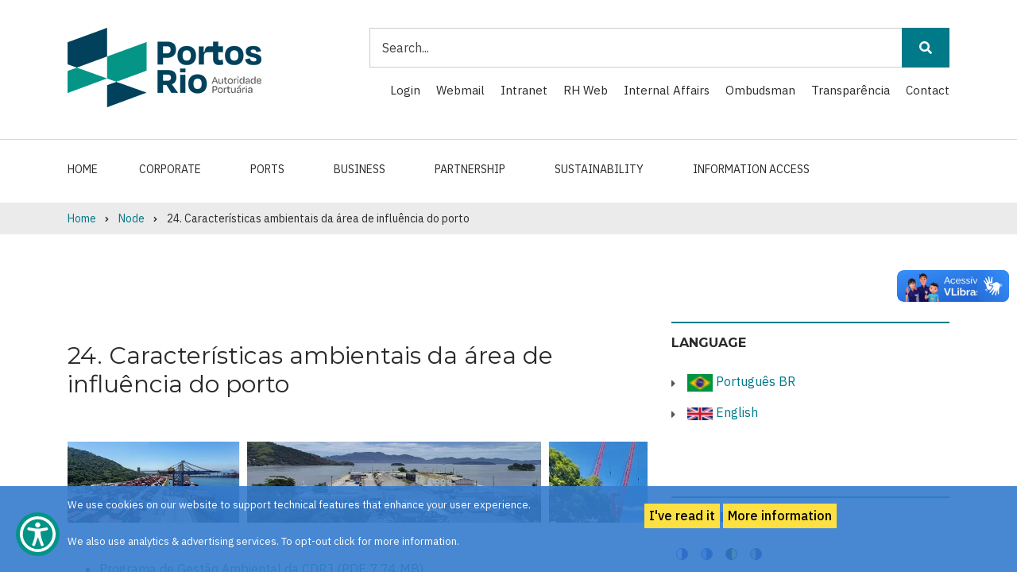

--- FILE ---
content_type: text/html; charset=UTF-8
request_url: https://portosrio.gov.br/en/node/793
body_size: 13119
content:
<!DOCTYPE html>
<html lang="en" dir="ltr" prefix="content: http://purl.org/rss/1.0/modules/content/  dc: http://purl.org/dc/terms/  foaf: http://xmlns.com/foaf/0.1/  og: http://ogp.me/ns#  rdfs: http://www.w3.org/2000/01/rdf-schema#  schema: http://schema.org/  sioc: http://rdfs.org/sioc/ns#  sioct: http://rdfs.org/sioc/types#  skos: http://www.w3.org/2004/02/skos/core#  xsd: http://www.w3.org/2001/XMLSchema# ">
  <head>
    <meta charset="utf-8" />
<link rel="canonical" href="https://portosrio.gov.br/en/node/793" />
<meta name="description" content="24. Características ambientais da área de influência do porto

 

 " />
<meta name="Generator" content="Drupal 9 (https://www.drupal.org)" />
<meta name="MobileOptimized" content="width" />
<meta name="HandheldFriendly" content="true" />
<meta name="viewport" content="width=device-width, initial-scale=1.0" />
<div vw class="enabled">
    <div vw-access-button class="active"></div>
    <div vw-plugin-wrapper>
      <div class="vw-plugin-top-wrapper"></div>
    </div>
  </div>
  <script src="https://vlibras.gov.br/app/vlibras-plugin.js"></script>
  <script>
    new window.VLibras.Widget('https://vlibras.gov.br/app');
  </script>
<link rel="alternate" hreflang="pt-br" href="https://portosrio.gov.br/pt-br/sustentabilidade/outros-dados-ambientais/caracteristicas-ambientais-area-de-influencia-do-porto" />
<link rel="revision" href="https://portosrio.gov.br/pt-br/sustentabilidade/outros-dados-ambientais/caracteristicas-ambientais-area-de-influencia-do-porto" />
<script>window.a2a_config=window.a2a_config||{};a2a_config.callbacks=[];a2a_config.overlays=[];a2a_config.templates={};</script>

    <title>24. Características ambientais da área de influência do porto | PortosRio</title>
    <link rel="stylesheet" media="all" href="/sites/default/files/css/css_FGJyvtu3JnalPVhfMJNbm6jNiezWrRzygYKdnjZzZDI.css" />
<link rel="stylesheet" media="all" href="/sites/default/files/css/css_gz8X1UMH4CqGw1U_pvSzuVBj97ME48uGhEwS2KIsYVI.css" />
<link rel="stylesheet" media="all" href="//stackpath.bootstrapcdn.com/bootstrap/4.3.1/css/bootstrap.min.css" />
<link rel="stylesheet" media="all" href="/sites/default/files/css/css_86uw6PwChcTQ3s0CuABh-eCsT1cSPeUaDOdyqc-CF4U.css" />
<link rel="stylesheet" media="all" href="/themes/catalog_lite/css/components/messages.css?sz1mtz" />
<link rel="stylesheet" media="all" href="/sites/default/files/css/css_PBSmeyxnCC7Yr4CdTjrWRzTtAx4diarw-7_errXb_ls.css" />
<link rel="stylesheet" media="all" href="//use.fontawesome.com/releases/v5.8.2/css/all.css" />
<link rel="stylesheet" media="all" href="https://fonts.googleapis.com/css?family=Montserrat:300,300i,400,400i,500,500i,600,600i,700,700i,900,900i&amp;amp;subset=latin-ext" />
<link rel="stylesheet" media="all" href="//fonts.googleapis.com/css?family=IBM+Plex+Sans:300,300i,400,400i,500,500i,600,600i,700,700i" />
<link rel="stylesheet" media="all" href="//fonts.googleapis.com/css?family=Source+Code+Pro&amp;subset=latin,latin-ext" />
<link rel="stylesheet" media="all" href="//fonts.googleapis.com/css?family=PT+Serif:400,700,400italic,700italic&amp;subset=latin,latin-ext" />
<link rel="stylesheet" media="all" href="/sites/default/files/css/css_X0ZApU4_hu1GVmWMq9am_2IARJwBk0WtzBUy8rGpWek.css" />
<link rel="stylesheet" media="all" href="/themes/catalog_lite/css/theme/color-turquoise.css?sz1mtz" />
<link rel="stylesheet" media="all" href="/sites/default/files/css/css_47DEQpj8HBSa-_TImW-5JCeuQeRkm5NMpJWZG3hSuFU.css" />

    <script src="/core/assets/vendor/modernizr/modernizr.min.js?v=3.11.7"></script>
<script src="/core/misc/modernizr-additional-tests.js?v=3.11.7"></script>
<script src="https://use.fontawesome.com/releases/v5.13.1/js/all.js" defer crossorigin="anonymous"></script>
<script src="https://use.fontawesome.com/releases/v5.13.1/js/v4-shims.js" defer crossorigin="anonymous"></script>

  </head>
  <body class="exclude-node-title layout-one-sidebar layout-sidebar-second wide hff-32 pff-51 sff-32 slff-51 paragraph-responsive-typography-enabled fixed-header-enabled slideout-side-right page-node-793 slideout-mobile-menu-enabled path-node page-node-type-conteudo-sustentabilidade">
        <a href="#main-content" class="visually-hidden focusable skip-link">
      Skip to main content
    </a>
    <div id="sitewide-alert"></div>
      <div class="dialog-off-canvas-main-canvas" data-off-canvas-main-canvas>
        <div class="clearfix slideout region--dark-typography region--gray-background">
        <div class="clearfix slideout__container">
      <div class="slideout__section">
          <div class="region region-slideout">
    <div id="block-sitebranding" class="clearfix site-branding block block-system block-system-branding-block">
  
    
    <div class="logo-and-site-name-wrapper clearfix">
          <div class="logo">
        <a href="/en" title="Home" rel="home" class="site-branding__logo">
          <img src="/sites/default/files/marca_portosrio_transparente_244x100.png" alt="Home" />
        </a>
      </div>
              </div>
</div>
<div class="search-block-form clearfix block block-search container-inline" data-drupal-selector="search-block-form" id="block-searchform" role="search">
  
    
      <form action="/en/search/node" method="get" id="search-block-form" accept-charset="UTF-8">
  <div class="js-form-item form-item js-form-type-search form-type-search js-form-item-keys form-item-keys form-no-label">
      <label for="edit-keys" class="visually-hidden">Search</label>
        <input title="Enter the terms you wish to search for." placeholder="Search..." data-drupal-selector="edit-keys" type="search" id="edit-keys" name="keys" value="" size="15" maxlength="128" class="form-search" />

        </div>
<div data-drupal-selector="edit-actions" class="form-actions js-form-wrapper form-wrapper" id="edit-actions"><input class="search-form__submit button js-form-submit form-submit" data-drupal-selector="edit-submit" type="submit" id="edit-submit" value="Search" />
</div>

</form>

  </div>
<div id="block-mainnavigation" class="clearfix block block-superfish block-superfishmain">
  
    
      <div class="content">
      
<ul id="superfish-main" class="menu sf-menu sf-main sf-vertical sf-style-none">
  
<li id="main-menu-link-contentf79a46a1-2b03-4109-ac05-d8e1a0055576" class="sf-depth-1 sf-no-children"><a href="/en" class="sf-depth-1">Home</a></li><li id="main-menu-link-content75fdd0d7-58d2-4600-b29a-fe616d8f4653" class="sf-depth-1 menuparent"><a href="/en/node/2218" class="sf-depth-1 menuparent">Corporate</a><ul><li id="main-menu-link-content1dee381e-1857-416c-9bad-cceb586e4413" class="sf-depth-2 menuparent"><span class="sf-depth-2 menuparent nolink">&gt;&gt;</span><ul><li id="main-menu-link-contentb4247aaa-8a57-4a86-9580-607101555e6b" class="sf-depth-3 sf-no-children"><a href="/en/corporate/about-us" class="sf-depth-3">About Us</a></li><li id="main-menu-link-contente6eda59c-09f8-43be-b9f7-29da1e2c8304" class="sf-depth-3 sf-no-children"><a href="/en/corporate/mission-vision-values" class="sf-depth-3">Mission &amp; Vision</a></li><li id="main-menu-link-content0454b67e-9cdf-4d52-976f-951d89293ccd" class="sf-depth-3 sf-no-children"><a href="/en/node/3223" class="sf-depth-3">Organizational Structure</a></li><li id="main-menu-link-contentfb1efcbb-6689-40d5-a1df-bbae73a91166" class="sf-depth-3 sf-no-children"><a href="/en/node/3199" class="sf-depth-3">Our Leadership</a></li><li id="main-menu-link-contentb5c6e53e-3c96-4065-9cdd-a0355e702c5e" class="sf-depth-3 sf-no-children"><a href="/en/node/3236" class="sf-depth-3">Authorities Agenda</a></li><li id="main-menu-link-content0ceee755-42c1-46ba-9294-5340ac74c40a" class="sf-depth-3 sf-no-children"><a href="/en/corporate/governance-instruments" class="sf-depth-3">Governance Instruments</a></li><li id="main-menu-link-content9bd89c21-f249-4345-81af-f037626485a2" class="sf-depth-3 sf-no-children"><a href="/en/acesso-a-informacao/institucional/relatorios-de-gestao" class="sf-depth-3">Management Reports</a></li><li id="main-menu-link-content6c8f8e6d-da40-4bc1-b467-cef3a74c1051" class="sf-depth-3 sf-no-children"><a href="/en/corporate/quality-of-work-life" class="sf-depth-3">Quality of Work Life</a></li></ul></li><li id="main-menu-link-content9616d618-8f73-4979-a461-b6cf69ad450b" class="sf-depth-2 menuparent"><span class="sf-depth-2 menuparent nolink">&gt;&gt;</span><ul><li id="main-menu-link-content5c8351ec-aa96-440f-9f8c-b219047bba90" class="sf-depth-3 sf-no-children"><a href="/en/institucional/instrumentos-normativos" class="sf-depth-3">Normative Instructions</a></li><li id="main-menu-link-contente9914280-5fda-48c2-97a9-04e0bd844c21" class="sf-depth-3 sf-no-children"><a href="/en/acesso-a-informacao/participacao-social/conselhos-e-orgaos-colegiados" class="sf-depth-3">Collegiate councils and bodies</a></li><li id="main-menu-link-content669f6fee-59e3-4491-9173-afa60ceabf86" class="sf-depth-3 sf-no-children"><a href="/en/node/3222" class="sf-depth-3">Comissão de Ética</a></li><li id="main-menu-link-content6735a146-d4e2-4f5a-8aed-fdb9ecd6a74d" class="sf-depth-3 sf-no-children"><a href="/en/node/4771" class="sf-depth-3">Internal Affairs</a></li><li id="main-menu-link-contenta6ccbb8a-f669-4f1d-8b38-fac5293cbbc1" class="sf-depth-3 sf-no-children"><a href="/en/corporate/port-guard" class="sf-depth-3">Port Guard</a></li><li id="main-menu-link-content3fce4362-a99e-4683-862f-26cfb0d91fdb" class="sf-depth-3 sf-no-children"><a href="/en/corporate/it-management" class="sf-depth-3">Information Technology Management</a></li><li id="main-menu-link-contentee48ecf2-4648-43bd-b8b6-775b00fdfadc" class="sf-depth-3 sf-no-children"><a href="/en/corporate/diversity-equity-inclusion" class="sf-depth-3">Diversity, equity and inclusion</a></li></ul></li></ul></li><li id="main-menu-link-contentb5e281d7-c8c9-43c4-a08c-ef33bb2af884" class="sf-depth-1 menuparent"><a href="/en/ports" class="sf-depth-1 menuparent">Ports</a><ul><li id="main-menu-link-contentc30eb497-2fc6-4157-bf27-b3cdb7ea6bce" class="sf-depth-2 menuparent"><a href="/en/ports/port-of-rio-de-janeiro" class="sf-depth-2 menuparent">Port of Rio de Janeiro</a><ul><li id="main-menu-link-content411ba578-ee36-4c3a-bbd4-4644efc860a3" class="sf-depth-3 sf-no-children"><a href="/en/ports/port-of-rio-de-janeiro/history" class="sf-depth-3">History</a></li></ul></li><li id="main-menu-link-content54be01b9-5eb7-4327-9da5-2f094d8afd94" class="sf-depth-2 menuparent"><a href="/en/ports/port-of-itaguai" class="sf-depth-2 menuparent">Port of Itaguaí                        </a><ul><li id="main-menu-link-content0b68b4e3-08dd-41d4-8f75-2d417f897586" class="sf-depth-3 sf-no-children"><a href="/en/ports/port-of-itaguai/history" class="sf-depth-3">History</a></li></ul></li><li id="main-menu-link-content963aef93-a927-48ca-888c-9e5d32f0e322" class="sf-depth-2 menuparent"><a href="/en/ports/port-of-niteroi" class="sf-depth-2 menuparent">Port of Niterói                       </a><ul><li id="main-menu-link-contentb90472d9-95b9-402c-93b1-abe158c0ad98" class="sf-depth-3 sf-no-children"><a href="/en/ports/port-of-niteroi/history" class="sf-depth-3">History</a></li></ul></li><li id="main-menu-link-contentb3f6b5dd-622f-471b-a79f-0faa1dc83b8d" class="sf-depth-2 menuparent"><a href="/en/ports/port-of-angra-dos-reis" class="sf-depth-2 menuparent">Port of Angra dos Reis</a><ul><li id="main-menu-link-content4bafa1c6-2de9-4a3b-b0e5-6b54630395ff" class="sf-depth-3 sf-no-children"><a href="/en/ports/port-of-angra-dos-reis/history" class="sf-depth-3">History</a></li></ul></li><li id="main-menu-link-content68691ee6-71c6-4c96-b710-fb772f68e93e" class="sf-depth-2 menuparent"><a href="/en/node/5254" class="sf-depth-2 menuparent">Porto do Forno                         </a><ul><li id="main-menu-link-contentf04650d4-463e-435c-8968-e7bdb7e34bcb" class="sf-depth-3 sf-no-children"><a href="/en/node/5265" class="sf-depth-3">História e Caracterísicas</a></li></ul></li><li id="main-menu-link-contente0746141-f340-459b-aca2-821043b8f96f" class="sf-depth-2 sf-no-children"><span class="sf-depth-2">__________________________________________________________________________________________________________</span></li><li id="main-menu-link-contentb1649755-cb5d-42f8-91c7-96d81731bebb" class="sf-depth-2 sf-no-children"><a href="/en/node/80" class="sf-depth-2">Vessel Schedule</a></li><li id="main-menu-link-contente8ac15d1-6eed-4ae2-bed1-3a009cf01fd7" class="sf-depth-2 sf-no-children"><a href="/en/node/73" class="sf-depth-2">Port Fees</a></li><li id="main-menu-link-content03b7d999-f719-4d71-b12e-92bd63b2c56b" class="sf-depth-2 sf-no-children"><a href="/en/en/business/port-statistics" class="sf-depth-2">Estatística Portuária</a></li><li id="main-menu-link-contenta83b6298-8784-4522-900a-74e650d8bcee" class="sf-depth-2 sf-no-children"><a href="/en/node/227" class="sf-depth-2">Rules and Regulations</a></li><li id="main-menu-link-content942e5b0a-0963-416d-9882-f63f9129e54a" class="sf-depth-2 sf-no-children"><a href="/en/node/4324" class="sf-depth-2">Sistema de Logística e Gestão - SILOG</a></li><li id="main-menu-link-contenta69cfc2b-c440-4a49-b604-d3bea1b156bd" class="sf-depth-2 sf-no-children"><a href="/en/ports/supervia" class="sf-depth-2">Supervia</a></li><li id="main-menu-link-content6e2cfa8f-ab26-47f4-81dd-addde880bc70" class="sf-depth-2 sf-no-children"><a href="/en/ports/paperless-port" class="sf-depth-2">Paperless Port</a></li></ul></li><li id="main-menu-link-content85fc9aa2-b57a-4fb9-aed9-417faff7ae1f" class="sf-depth-1 menuparent"><a href="/en/business" class="sf-depth-1 menuparent">Business</a><ul><li id="main-menu-link-content57cbc1e2-5376-4637-99f4-4daf0aea84ac" class="sf-depth-2 menuparent"><span class="sf-depth-2 menuparent nolink">&gt;&gt;</span><ul><li id="main-menu-link-content31c386bd-a20a-4212-b8cd-1b7c84af44f0" class="sf-depth-3 sf-no-children"><a href="/en/node/1206" class="sf-depth-3">Leasing Agreements</a></li><li id="main-menu-link-content3efd5d85-8868-4119-80be-f6b81498cad7" class="sf-depth-3 sf-no-children"><a href="/en/business/public-hearing" class="sf-depth-3">Public Hearing</a></li><li id="main-menu-link-content58d55f05-98c6-4184-a681-9385e268c04d" class="sf-depth-3 sf-no-children"><a href="/en/negocios/chamamento-publico" class="sf-depth-3">Public Call</a></li><li id="main-menu-link-content00dfb196-7006-4b96-a8ff-b51588f7aec9" class="sf-depth-3 sf-no-children"><a href="/en/doing-business/transfer-agreements" class="sf-depth-3">Assignment Agreement</a></li><li id="main-menu-link-content6518465d-c169-4052-8a75-1966ff7ed41a" class="sf-depth-3 sf-no-children"><a href="/en/en/business/port-statistics" class="sf-depth-3">Port Statistics</a></li><li id="main-menu-link-contente3a86b65-bf02-4423-8f52-a30260b6d7be" class="sf-depth-3 sf-no-children"><a href="/en/doing-business/events" class="sf-depth-3">Events</a></li><li id="main-menu-link-content6680a963-187c-4dd9-8530-5c6d81594e1c" class="sf-depth-3 sf-no-children"><a href="/en/node/73" class="sf-depth-3">Port Fees</a></li></ul></li><li id="main-menu-link-contentd5e108dd-0851-43d4-9836-bbafdf0c55a3" class="sf-depth-2 menuparent"><span class="sf-depth-2 menuparent nolink">&gt;&gt;</span><ul><li id="main-menu-link-content2063e277-7e97-48ee-9e7e-b8f0e3d0468b" class="sf-depth-3 sf-no-children"><a href="/en/node/371" class="sf-depth-3">EVTEA - Estudos de Viabilidade Técnica Econôm. e Ambiental</a></li><li id="main-menu-link-content534cce01-f6a1-470b-a226-82c679e39da3" class="sf-depth-3 sf-no-children"><a href="/en/node/1208" class="sf-depth-3"> Qualification and Accreditation of Port Operators</a></li><li id="main-menu-link-content80408cce-8493-48bc-b588-6df93a10f21c" class="sf-depth-3 sf-no-children"><a href="/en/node/3879" class="sf-depth-3">Oportunidades de Negócios</a></li><li id="main-menu-link-content1abd1aa6-8f2a-4dfa-a83c-38c628ffce65" class="sf-depth-3 sf-no-children"><a href="/en/business/development-and-zoning-plan" class="sf-depth-3">Development and Zoning Plan</a></li><li id="main-menu-link-content02f0d609-4c49-4c53-8e26-08499eb9934d" class="sf-depth-3 sf-no-children"><a href="/en/node/1028" class="sf-depth-3">Plano Mestre</a></li></ul></li></ul></li><li id="main-menu-link-content933392a8-0093-4380-a112-a062590d9a2b" class="sf-depth-1 menuparent"><a href="/en/partnership" class="sf-depth-1 menuparent">Partnership</a><ul><li id="main-menu-link-contenta0f52a72-2ee6-4d5f-a669-c51aca231c30" class="sf-depth-2 sf-no-children"><a href="/en/partnership/shipping-agencies" class="sf-depth-2">Shipping Agencies</a></li><li id="main-menu-link-contenta3958ce2-e0af-4a67-9abe-8751d2979532" class="sf-depth-2 sf-no-children"><a href="/en/partnership/shipowners" class="sf-depth-2">Shipowners</a></li><li id="main-menu-link-content7c2314d8-2121-4861-8a9e-e6f2414cab41" class="sf-depth-2 sf-no-children"><a href="/en/partnership/dispatchers" class="sf-depth-2">Dispatchers</a></li><li id="main-menu-link-content9edad439-32c3-4490-82a7-999ffd7f1d09" class="sf-depth-2 sf-no-children"><a href="/en/partnership/workmanship-management-agency" class="sf-depth-2">Workmanship Management Agency</a></li><li id="main-menu-link-contentd4dbdb2c-43b5-4629-9740-b73fab9d7502" class="sf-depth-2 sf-no-children"><a href="/en/partnership/port-operators" class="sf-depth-2">Port Operators</a></li><li id="main-menu-link-content621ef145-6c1e-4430-b1b3-a71c97d2cae8" class="sf-depth-2 sf-no-children"><a href="/en/partnership/government" class="sf-depth-2">Government</a></li><li id="main-menu-link-contentcdfedc39-4db0-41e8-a177-80df0691df17" class="sf-depth-2 sf-no-children"><a href="/en/partnership/pilotage-services" class="sf-depth-2">Pilotage Services</a></li><li id="main-menu-link-content492b4cd0-3220-4994-9b15-d7e9d68b5f33" class="sf-depth-2 sf-no-children"><a href="/en/partnership/tugboats" class="sf-depth-2">Tugboats</a></li><li id="main-menu-link-contenta1b2aea4-1888-4a65-8039-6536aad8494e" class="sf-depth-2 sf-no-children"><a href="/en/partnership/trade-unions" class="sf-depth-2">Trade Unions</a></li><li id="main-menu-link-contenta18f7123-99eb-4263-839c-7213fd92ce38" class="sf-depth-2 sf-no-children"><a href="/en/partnership/cargo-surveys" class="sf-depth-2">Cargo Surveys</a></li></ul></li><li id="main-menu-link-contentcc63df23-92c8-41a6-984b-df5b4ef466c1" class="sf-depth-1 menuparent"><a href="/en/sustainability" class="sf-depth-1 menuparent">Sustainability</a><ul><li id="main-menu-link-content2acc3e03-7cf8-464a-a6b9-7f5c7680a9b5" class="sf-depth-2 sf-no-children"><a href="/en/node/757" class="sf-depth-2">Sustentabilidade - Listagem geral</a></li><li id="main-menu-link-content1951ff82-2fc9-499c-9a1b-2a3732e52119" class="sf-depth-2 sf-no-children"><a href="/en/node/766" class="sf-depth-2">Instrumentos de Gestão Ambiental</a></li><li id="main-menu-link-content1f9d9caf-a6d7-44d2-8783-fd11c1174934" class="sf-depth-2 sf-no-children"><a href="/en/node/767" class="sf-depth-2">Instrumentos de Gestão Organizacional</a></li><li id="main-menu-link-content778680f7-9e3d-49eb-afbd-052ee9a4ebcd" class="sf-depth-2 sf-no-children"><a href="/en/node/768" class="sf-depth-2">Dados Ambientais (estudos, convênios, etc)</a></li><li id="main-menu-link-contenta1417604-dc4f-472a-9fb7-8e96572987d1" class="sf-depth-2 sf-no-children"><a href="/en/node/769" class="sf-depth-2">Outros Dados Ambientais</a></li></ul></li><li id="main-menu-link-content1ec90e9e-29c2-4584-b7a6-e03f9a969dc6" class="sf-depth-1 menuparent"><a href="/en/node/2221" class="sf-depth-1 menuparent">Information Access</a><ul><li id="main-menu-link-contentc562607f-3d87-459f-b93b-14b069122523" class="sf-depth-2 menuparent"><span class="sf-depth-2 menuparent nolink">&gt;&gt;</span><ul><li id="main-menu-link-contentef5ddac7-b315-4f18-86df-8a73ce91348d" class="sf-depth-3 sf-no-children"><a href="/en/node/4155" class="sf-depth-3">Institutional</a></li><li id="main-menu-link-content6a5a5405-5e1f-4702-bfb6-17c15583b485" class="sf-depth-3 sf-no-children"><a href="/en/node/4170" class="sf-depth-3">Actions &amp; Programs</a></li><li id="main-menu-link-contentf8cf208c-ccd7-4271-b7af-9823986218de" class="sf-depth-3 sf-no-children"><a href="/en/node/4171" class="sf-depth-3">Social Participation</a></li><li id="main-menu-link-content615a6a48-5343-450d-917f-d566e586c4ee" class="sf-depth-3 sf-no-children"><a href="/en/node/4172" class="sf-depth-3">Audits</a></li><li id="main-menu-link-content0150fa6a-2f80-4c5d-865f-a90269b7ba31" class="sf-depth-3 sf-no-children"><a href="/en/transparency/agreements-and-transfers" class="sf-depth-3">Agreements and Transfers</a></li><li id="main-menu-link-content1f641f3a-8fcd-4a63-8463-8ee167fcd68e" class="sf-depth-3 sf-no-children"><a href="/en/node/4174" class="sf-depth-3">Income and Expenses</a></li><li id="main-menu-link-content2290eef2-ee38-4c53-baa2-fa329fd7c608" class="sf-depth-3 sf-no-children"><a href="/en/node/3138" class="sf-depth-3">Bids and Contracts</a></li><li id="main-menu-link-content71f8b04f-39a4-4322-8d9c-c6cad1ec13b8" class="sf-depth-3 sf-no-children"><a href="/en/acesso-a-informacao/empregados-publicos" class="sf-depth-3">Employees</a></li><li id="main-menu-link-content670eaf12-9588-4f9b-af72-fb932779adde" class="sf-depth-3 sf-no-children"><a href="/en/transparency/classified-information" class="sf-depth-3">Classified Information</a></li></ul></li><li id="main-menu-link-content7296397f-b41f-40f8-84d0-0374b765e260" class="sf-depth-2 menuparent"><span class="sf-depth-2 menuparent nolink">&gt;&gt;</span><ul><li id="main-menu-link-contente6d28422-ee97-47d1-a68f-41a628fc38f8" class="sf-depth-3 sf-no-children"><a href="/en/node/2394" class="sf-depth-3">Citizen Information Service (SIC)</a></li><li id="main-menu-link-contenteb31499e-10cd-4d78-831c-846d588c716c" class="sf-depth-3 sf-no-children"><a href="/en/node/3202" class="sf-depth-3">Frequent Asked Questions</a></li><li id="main-menu-link-contentc6e2393b-e455-4d2b-967a-3703399eb9fa" class="sf-depth-3 sf-no-children"><a href="/en/transparency/open-data" class="sf-depth-3">Open Data</a></li><li id="main-menu-link-content67250f2b-6b1a-467b-9318-9ef3173161b5" class="sf-depth-3 sf-no-children"><a href="/en/node/2219" class="sf-depth-3">Sanções Administrativas</a></li><li id="main-menu-link-content0b54dabc-b8c5-4111-ae0e-5067957470c3" class="sf-depth-3 sf-no-children"><a href="/en/node/2220" class="sf-depth-3">Ferramentas e Aspectos Tecnológicos</a></li><li id="main-menu-link-content3409259e-1cfe-4bda-8c8d-d16968ca861e" class="sf-depth-3 sf-no-children"><a href="/en/transparency/information-access-law" class="sf-depth-3">Access to Information Law (LAI)</a></li><li id="main-menu-link-content41883dcf-515c-4faa-ab44-657f9d37703e" class="sf-depth-3 sf-no-children"><a href="/en/transparency/treatment-of-personal-information" class="sf-depth-3">Treatment of Personal Data                                    </a></li><li id="main-menu-link-content023c4a4d-1a68-4746-8bad-bf01640c69b2" class="sf-depth-3 sf-no-children"><a href="/en/node/3280" class="sf-depth-3">Acesso Automatizado por Sistemas Externos</a></li></ul></li></ul></li>
</ul>

    </div>
  </div>

  </div>

      </div>
    </div>
      </div>
  
    <button class="slideout-toggle slideout-toggle--fixed"></button>
  
<div class="page-container">

          <div class="header-container">

      
                      <div class="clearfix header-top region--dark-typography region--white-background">
          <div class="container">
                        <div class="clearfix header-top__container"
              >
              <div class="row">
                                  <div class="col-md-6 col-lg-4">
                                        <div class="clearfix header-top__section header-top-first">
                        <div class="region region-header-top-first">
    <div id="block-catalog-lite-branding" class="clearfix site-branding block block-system block-system-branding-block">
  
    
    <div class="logo-and-site-name-wrapper clearfix">
          <div class="logo">
        <a href="/en" title="Home" rel="home" class="site-branding__logo">
          <img src="/sites/default/files/marca_portosrio_transparente_244x100.png" alt="Home" />
        </a>
      </div>
              </div>
</div>

  </div>

                    </div>
                                      </div>
                                                  <div class="col-md-6 col-lg-8">
                                        <div class="clearfix header-top__section header-top-second">
                        <div class="region region-header-top-second">
    <div class="search-block-form clearfix block block-search container-inline" data-drupal-selector="search-block-form-2" id="block-searchform-2" role="search">
  
    
      <form action="/en/search/node" method="get" id="search-block-form--2" accept-charset="UTF-8">
  <div class="js-form-item form-item js-form-type-search form-type-search js-form-item-keys form-item-keys form-no-label">
      <label for="edit-keys--2" class="visually-hidden">Search</label>
        <input title="Enter the terms you wish to search for." placeholder="Search..." data-drupal-selector="edit-keys" type="search" id="edit-keys--2" name="keys" value="" size="15" maxlength="128" class="form-search" />

        </div>
<div data-drupal-selector="edit-actions" class="form-actions js-form-wrapper form-wrapper" id="edit-actions--2"><input class="search-form__submit button js-form-submit form-submit" data-drupal-selector="edit-submit" type="submit" id="edit-submit--2" value="Search" />
</div>

</form>

  </div>
<div id="block-topmenubranonimo" class="clearfix block block-superfish block-superfishtop-menu-anonimo-">
  
    
      <div class="content">
      
<ul id="superfish-top-menu-anonimo-" class="menu sf-menu sf-top-menu-anonimo- sf-horizontal sf-style-none">
  
<li id="top-menu-anonimo-menu-link-content91f5fab7-cfcf-4426-908c-79022d708c70" class="sf-depth-1 sf-no-children"><a href="/en/user/login" class="sf-depth-1">Login</a></li><li id="top-menu-anonimo-menu-link-contentdcff6e4b-2ae8-4987-8344-ebf70a9ad60c" class="sf-depth-1 sf-no-children"><a href="https://outlook.office.com/mail" class="sf-depth-1 sf-external">Webmail</a></li><li id="top-menu-anonimo-menu-link-contentd1716b0b-6089-4c28-9bef-bf80c5668362" class="sf-depth-1 sf-no-children"><a href="https://intraport.portosrio.gov.br/" class="sf-depth-1 sf-external">Intranet</a></li><li id="top-menu-anonimo-menu-link-contentdfcbf2b6-28a8-4fae-979f-d88551cd1876" class="sf-depth-1 sf-no-children"><a href="http://rh.portosrio.gov.br/RH_PRD/Login" class="sf-depth-1 sf-external">RH Web</a></li><li id="top-menu-anonimo-menu-link-content744a994e-8fcf-4e6a-868b-73c25d49ff03" class="sf-depth-1 sf-no-children"><a href="/en/node/4771" class="sf-depth-1">Internal Affairs</a></li><li id="top-menu-anonimo-menu-link-content2de9bdb0-85b9-49db-9fe8-6a1741a3b05d" class="sf-depth-1 sf-no-children"><a href="/en/node/2684" class="sf-depth-1">Ombudsman</a></li><li id="top-menu-anonimo-menu-link-content9bc54a3c-7dfb-437b-a55d-701d82ca4592" class="sf-depth-1 sf-no-children"><a href="/en/info-clarity" class="sf-depth-1">Transparência</a></li><li id="top-menu-anonimo-menu-link-contentb5e2011b-a79c-40fe-a6e0-025d7724be45" class="sf-depth-1 sf-no-children"><a href="/en/transparency/faq" class="sf-depth-1">Contact</a></li>
</ul>

    </div>
  </div>

  </div>

                    </div>
                                      </div>
                              </div>
            </div>
                      </div>
        </div>
              
                      <header role="banner" class="clearfix header region--dark-typography region--white-background fixed-width one-column">
          <div class="container">
                        <div class="clearfix header__container">
              <div class="row">
                                                  <div class="col-12">
                                        <div class="clearfix header__section header-first d-none d-md-block">
                        <div class="region region-header-first">
    <div id="block-mainnavigation-2" class="clearfix block block-superfish block-superfishmain">
  
    
      <div class="content">
      
<ul id="superfish-main--2" class="menu sf-menu sf-main sf-horizontal sf-style-none">
  
<li id="main-menu-link-contentf79a46a1-2b03-4109-ac05-d8e1a0055576--2" class="sf-depth-1 sf-no-children"><a href="/en" class="sf-depth-1">Home</a></li><li id="main-menu-link-content75fdd0d7-58d2-4600-b29a-fe616d8f4653--2" class="sf-depth-1 menuparent"><a href="/en/node/2218" class="sf-depth-1 menuparent">Corporate</a><ul class="sf-multicolumn"><li class="sf-multicolumn-wrapper "><ol><li id="main-menu-link-content1dee381e-1857-416c-9bad-cceb586e4413--2" class="sf-depth-2 sf-multicolumn-column menuparent"><div class="sf-multicolumn-column"><span class="sf-depth-2 menuparent nolink">&gt;&gt;</span><ol><li id="main-menu-link-contentb4247aaa-8a57-4a86-9580-607101555e6b--2" class="sf-depth-3 sf-no-children"><a href="/en/corporate/about-us" class="sf-depth-3">About Us</a></li><li id="main-menu-link-contente6eda59c-09f8-43be-b9f7-29da1e2c8304--2" class="sf-depth-3 sf-no-children"><a href="/en/corporate/mission-vision-values" class="sf-depth-3">Mission &amp; Vision</a></li><li id="main-menu-link-content0454b67e-9cdf-4d52-976f-951d89293ccd--2" class="sf-depth-3 sf-no-children"><a href="/en/node/3223" class="sf-depth-3">Organizational Structure</a></li><li id="main-menu-link-contentfb1efcbb-6689-40d5-a1df-bbae73a91166--2" class="sf-depth-3 sf-no-children"><a href="/en/node/3199" class="sf-depth-3">Our Leadership</a></li><li id="main-menu-link-contentb5c6e53e-3c96-4065-9cdd-a0355e702c5e--2" class="sf-depth-3 sf-no-children"><a href="/en/node/3236" class="sf-depth-3">Authorities Agenda</a></li><li id="main-menu-link-content0ceee755-42c1-46ba-9294-5340ac74c40a--2" class="sf-depth-3 sf-no-children"><a href="/en/corporate/governance-instruments" class="sf-depth-3">Governance Instruments</a></li><li id="main-menu-link-content9bd89c21-f249-4345-81af-f037626485a2--2" class="sf-depth-3 sf-no-children"><a href="/en/acesso-a-informacao/institucional/relatorios-de-gestao" class="sf-depth-3">Management Reports</a></li><li id="main-menu-link-content6c8f8e6d-da40-4bc1-b467-cef3a74c1051--2" class="sf-depth-3 sf-no-children"><a href="/en/corporate/quality-of-work-life" class="sf-depth-3">Quality of Work Life</a></li></ol></div></li><li id="main-menu-link-content9616d618-8f73-4979-a461-b6cf69ad450b--2" class="sf-depth-2 sf-multicolumn-column menuparent"><div class="sf-multicolumn-column"><span class="sf-depth-2 menuparent nolink">&gt;&gt;</span><ol><li id="main-menu-link-content5c8351ec-aa96-440f-9f8c-b219047bba90--2" class="sf-depth-3 sf-no-children"><a href="/en/institucional/instrumentos-normativos" class="sf-depth-3">Normative Instructions</a></li><li id="main-menu-link-contente9914280-5fda-48c2-97a9-04e0bd844c21--2" class="sf-depth-3 sf-no-children"><a href="/en/acesso-a-informacao/participacao-social/conselhos-e-orgaos-colegiados" class="sf-depth-3">Collegiate councils and bodies</a></li><li id="main-menu-link-content669f6fee-59e3-4491-9173-afa60ceabf86--2" class="sf-depth-3 sf-no-children"><a href="/en/node/3222" class="sf-depth-3">Comissão de Ética</a></li><li id="main-menu-link-content6735a146-d4e2-4f5a-8aed-fdb9ecd6a74d--2" class="sf-depth-3 sf-no-children"><a href="/en/node/4771" class="sf-depth-3">Internal Affairs</a></li><li id="main-menu-link-contenta6ccbb8a-f669-4f1d-8b38-fac5293cbbc1--2" class="sf-depth-3 sf-no-children"><a href="/en/corporate/port-guard" class="sf-depth-3">Port Guard</a></li><li id="main-menu-link-content3fce4362-a99e-4683-862f-26cfb0d91fdb--2" class="sf-depth-3 sf-no-children"><a href="/en/corporate/it-management" class="sf-depth-3">Information Technology Management</a></li><li id="main-menu-link-contentee48ecf2-4648-43bd-b8b6-775b00fdfadc--2" class="sf-depth-3 sf-no-children"><a href="/en/corporate/diversity-equity-inclusion" class="sf-depth-3">Diversity, equity and inclusion</a></li></ol></div></li></ol></li></ul></li><li id="main-menu-link-contentb5e281d7-c8c9-43c4-a08c-ef33bb2af884--2" class="sf-depth-1 menuparent"><a href="/en/ports" class="sf-depth-1 menuparent">Ports</a><ul class="sf-multicolumn"><li class="sf-multicolumn-wrapper "><ol><li id="main-menu-link-contentc30eb497-2fc6-4157-bf27-b3cdb7ea6bce--2" class="sf-depth-2 sf-multicolumn-column menuparent"><div class="sf-multicolumn-column"><a href="/en/ports/port-of-rio-de-janeiro" class="sf-depth-2 menuparent">Port of Rio de Janeiro</a><ol><li id="main-menu-link-content411ba578-ee36-4c3a-bbd4-4644efc860a3--2" class="sf-depth-3 sf-no-children"><a href="/en/ports/port-of-rio-de-janeiro/history" class="sf-depth-3">History</a></li></ol></div></li><li id="main-menu-link-content54be01b9-5eb7-4327-9da5-2f094d8afd94--2" class="sf-depth-2 sf-multicolumn-column menuparent"><div class="sf-multicolumn-column"><a href="/en/ports/port-of-itaguai" class="sf-depth-2 menuparent">Port of Itaguaí                        </a><ol><li id="main-menu-link-content0b68b4e3-08dd-41d4-8f75-2d417f897586--2" class="sf-depth-3 sf-no-children"><a href="/en/ports/port-of-itaguai/history" class="sf-depth-3">History</a></li></ol></div></li><li id="main-menu-link-content963aef93-a927-48ca-888c-9e5d32f0e322--2" class="sf-depth-2 sf-multicolumn-column menuparent"><div class="sf-multicolumn-column"><a href="/en/ports/port-of-niteroi" class="sf-depth-2 menuparent">Port of Niterói                       </a><ol><li id="main-menu-link-contentb90472d9-95b9-402c-93b1-abe158c0ad98--2" class="sf-depth-3 sf-no-children"><a href="/en/ports/port-of-niteroi/history" class="sf-depth-3">History</a></li></ol></div></li><li id="main-menu-link-contentb3f6b5dd-622f-471b-a79f-0faa1dc83b8d--2" class="sf-depth-2 sf-multicolumn-column menuparent"><div class="sf-multicolumn-column"><a href="/en/ports/port-of-angra-dos-reis" class="sf-depth-2 menuparent">Port of Angra dos Reis</a><ol><li id="main-menu-link-content4bafa1c6-2de9-4a3b-b0e5-6b54630395ff--2" class="sf-depth-3 sf-no-children"><a href="/en/ports/port-of-angra-dos-reis/history" class="sf-depth-3">History</a></li></ol></div></li><li id="main-menu-link-content68691ee6-71c6-4c96-b710-fb772f68e93e--2" class="sf-depth-2 sf-multicolumn-column menuparent"><div class="sf-multicolumn-column"><a href="/en/node/5254" class="sf-depth-2 menuparent">Porto do Forno                         </a><ol><li id="main-menu-link-contentf04650d4-463e-435c-8968-e7bdb7e34bcb--2" class="sf-depth-3 sf-no-children"><a href="/en/node/5265" class="sf-depth-3">História e Caracterísicas</a></li></ol></div></li><li id="main-menu-link-contente0746141-f340-459b-aca2-821043b8f96f--2" class="sf-depth-2 sf-no-children"><span class="sf-depth-2">__________________________________________________________________________________________________________</span></li><li id="main-menu-link-contentb1649755-cb5d-42f8-91c7-96d81731bebb--2" class="sf-depth-2 sf-no-children"><a href="/en/node/80" class="sf-depth-2">Vessel Schedule</a></li><li id="main-menu-link-contente8ac15d1-6eed-4ae2-bed1-3a009cf01fd7--2" class="sf-depth-2 sf-no-children"><a href="/en/node/73" class="sf-depth-2">Port Fees</a></li><li id="main-menu-link-content03b7d999-f719-4d71-b12e-92bd63b2c56b--2" class="sf-depth-2 sf-no-children"><a href="/en/en/business/port-statistics" class="sf-depth-2">Estatística Portuária</a></li><li id="main-menu-link-contenta83b6298-8784-4522-900a-74e650d8bcee--2" class="sf-depth-2 sf-no-children"><a href="/en/node/227" class="sf-depth-2">Rules and Regulations</a></li><li id="main-menu-link-content942e5b0a-0963-416d-9882-f63f9129e54a--2" class="sf-depth-2 sf-no-children"><a href="/en/node/4324" class="sf-depth-2">Sistema de Logística e Gestão - SILOG</a></li><li id="main-menu-link-contenta69cfc2b-c440-4a49-b604-d3bea1b156bd--2" class="sf-depth-2 sf-no-children"><a href="/en/ports/supervia" class="sf-depth-2">Supervia</a></li><li id="main-menu-link-content6e2cfa8f-ab26-47f4-81dd-addde880bc70--2" class="sf-depth-2 sf-no-children"><a href="/en/ports/paperless-port" class="sf-depth-2">Paperless Port</a></li></ol></li></ul></li><li id="main-menu-link-content85fc9aa2-b57a-4fb9-aed9-417faff7ae1f--2" class="sf-depth-1 menuparent"><a href="/en/business" class="sf-depth-1 menuparent">Business</a><ul class="sf-multicolumn"><li class="sf-multicolumn-wrapper "><ol><li id="main-menu-link-content57cbc1e2-5376-4637-99f4-4daf0aea84ac--2" class="sf-depth-2 sf-multicolumn-column menuparent"><div class="sf-multicolumn-column"><span class="sf-depth-2 menuparent nolink">&gt;&gt;</span><ol><li id="main-menu-link-content31c386bd-a20a-4212-b8cd-1b7c84af44f0--2" class="sf-depth-3 sf-no-children"><a href="/en/node/1206" class="sf-depth-3">Leasing Agreements</a></li><li id="main-menu-link-content3efd5d85-8868-4119-80be-f6b81498cad7--2" class="sf-depth-3 sf-no-children"><a href="/en/business/public-hearing" class="sf-depth-3">Public Hearing</a></li><li id="main-menu-link-content58d55f05-98c6-4184-a681-9385e268c04d--2" class="sf-depth-3 sf-no-children"><a href="/en/negocios/chamamento-publico" class="sf-depth-3">Public Call</a></li><li id="main-menu-link-content00dfb196-7006-4b96-a8ff-b51588f7aec9--2" class="sf-depth-3 sf-no-children"><a href="/en/doing-business/transfer-agreements" class="sf-depth-3">Assignment Agreement</a></li><li id="main-menu-link-content6518465d-c169-4052-8a75-1966ff7ed41a--2" class="sf-depth-3 sf-no-children"><a href="/en/en/business/port-statistics" class="sf-depth-3">Port Statistics</a></li><li id="main-menu-link-contente3a86b65-bf02-4423-8f52-a30260b6d7be--2" class="sf-depth-3 sf-no-children"><a href="/en/doing-business/events" class="sf-depth-3">Events</a></li><li id="main-menu-link-content6680a963-187c-4dd9-8530-5c6d81594e1c--2" class="sf-depth-3 sf-no-children"><a href="/en/node/73" class="sf-depth-3">Port Fees</a></li></ol></div></li><li id="main-menu-link-contentd5e108dd-0851-43d4-9836-bbafdf0c55a3--2" class="sf-depth-2 sf-multicolumn-column menuparent"><div class="sf-multicolumn-column"><span class="sf-depth-2 menuparent nolink">&gt;&gt;</span><ol><li id="main-menu-link-content2063e277-7e97-48ee-9e7e-b8f0e3d0468b--2" class="sf-depth-3 sf-no-children"><a href="/en/node/371" class="sf-depth-3">EVTEA - Estudos de Viabilidade Técnica Econôm. e Ambiental</a></li><li id="main-menu-link-content534cce01-f6a1-470b-a226-82c679e39da3--2" class="sf-depth-3 sf-no-children"><a href="/en/node/1208" class="sf-depth-3"> Qualification and Accreditation of Port Operators</a></li><li id="main-menu-link-content80408cce-8493-48bc-b588-6df93a10f21c--2" class="sf-depth-3 sf-no-children"><a href="/en/node/3879" class="sf-depth-3">Oportunidades de Negócios</a></li><li id="main-menu-link-content1abd1aa6-8f2a-4dfa-a83c-38c628ffce65--2" class="sf-depth-3 sf-no-children"><a href="/en/business/development-and-zoning-plan" class="sf-depth-3">Development and Zoning Plan</a></li><li id="main-menu-link-content02f0d609-4c49-4c53-8e26-08499eb9934d--2" class="sf-depth-3 sf-no-children"><a href="/en/node/1028" class="sf-depth-3">Plano Mestre</a></li></ol></div></li></ol></li></ul></li><li id="main-menu-link-content933392a8-0093-4380-a112-a062590d9a2b--2" class="sf-depth-1 menuparent"><a href="/en/partnership" class="sf-depth-1 menuparent">Partnership</a><ul class="sf-multicolumn"><li class="sf-multicolumn-wrapper "><ol><li id="main-menu-link-contenta0f52a72-2ee6-4d5f-a669-c51aca231c30--2" class="sf-depth-2 sf-no-children"><a href="/en/partnership/shipping-agencies" class="sf-depth-2">Shipping Agencies</a></li><li id="main-menu-link-contenta3958ce2-e0af-4a67-9abe-8751d2979532--2" class="sf-depth-2 sf-no-children"><a href="/en/partnership/shipowners" class="sf-depth-2">Shipowners</a></li><li id="main-menu-link-content7c2314d8-2121-4861-8a9e-e6f2414cab41--2" class="sf-depth-2 sf-no-children"><a href="/en/partnership/dispatchers" class="sf-depth-2">Dispatchers</a></li><li id="main-menu-link-content9edad439-32c3-4490-82a7-999ffd7f1d09--2" class="sf-depth-2 sf-no-children"><a href="/en/partnership/workmanship-management-agency" class="sf-depth-2">Workmanship Management Agency</a></li><li id="main-menu-link-contentd4dbdb2c-43b5-4629-9740-b73fab9d7502--2" class="sf-depth-2 sf-no-children"><a href="/en/partnership/port-operators" class="sf-depth-2">Port Operators</a></li><li id="main-menu-link-content621ef145-6c1e-4430-b1b3-a71c97d2cae8--2" class="sf-depth-2 sf-no-children"><a href="/en/partnership/government" class="sf-depth-2">Government</a></li><li id="main-menu-link-contentcdfedc39-4db0-41e8-a177-80df0691df17--2" class="sf-depth-2 sf-no-children"><a href="/en/partnership/pilotage-services" class="sf-depth-2">Pilotage Services</a></li><li id="main-menu-link-content492b4cd0-3220-4994-9b15-d7e9d68b5f33--2" class="sf-depth-2 sf-no-children"><a href="/en/partnership/tugboats" class="sf-depth-2">Tugboats</a></li><li id="main-menu-link-contenta1b2aea4-1888-4a65-8039-6536aad8494e--2" class="sf-depth-2 sf-no-children"><a href="/en/partnership/trade-unions" class="sf-depth-2">Trade Unions</a></li><li id="main-menu-link-contenta18f7123-99eb-4263-839c-7213fd92ce38--2" class="sf-depth-2 sf-no-children"><a href="/en/partnership/cargo-surveys" class="sf-depth-2">Cargo Surveys</a></li></ol></li></ul></li><li id="main-menu-link-contentcc63df23-92c8-41a6-984b-df5b4ef466c1--2" class="sf-depth-1 menuparent"><a href="/en/sustainability" class="sf-depth-1 menuparent">Sustainability</a><ul class="sf-multicolumn"><li class="sf-multicolumn-wrapper "><ol><li id="main-menu-link-content2acc3e03-7cf8-464a-a6b9-7f5c7680a9b5--2" class="sf-depth-2 sf-no-children"><a href="/en/node/757" class="sf-depth-2">Sustentabilidade - Listagem geral</a></li><li id="main-menu-link-content1951ff82-2fc9-499c-9a1b-2a3732e52119--2" class="sf-depth-2 sf-no-children"><a href="/en/node/766" class="sf-depth-2">Instrumentos de Gestão Ambiental</a></li><li id="main-menu-link-content1f9d9caf-a6d7-44d2-8783-fd11c1174934--2" class="sf-depth-2 sf-no-children"><a href="/en/node/767" class="sf-depth-2">Instrumentos de Gestão Organizacional</a></li><li id="main-menu-link-content778680f7-9e3d-49eb-afbd-052ee9a4ebcd--2" class="sf-depth-2 sf-no-children"><a href="/en/node/768" class="sf-depth-2">Dados Ambientais (estudos, convênios, etc)</a></li><li id="main-menu-link-contenta1417604-dc4f-472a-9fb7-8e96572987d1--2" class="sf-depth-2 sf-no-children"><a href="/en/node/769" class="sf-depth-2">Outros Dados Ambientais</a></li></ol></li></ul></li><li id="main-menu-link-content1ec90e9e-29c2-4584-b7a6-e03f9a969dc6--2" class="sf-depth-1 menuparent"><a href="/en/node/2221" class="sf-depth-1 menuparent">Information Access</a><ul class="sf-multicolumn"><li class="sf-multicolumn-wrapper "><ol><li id="main-menu-link-contentc562607f-3d87-459f-b93b-14b069122523--2" class="sf-depth-2 sf-multicolumn-column menuparent"><div class="sf-multicolumn-column"><span class="sf-depth-2 menuparent nolink">&gt;&gt;</span><ol><li id="main-menu-link-contentef5ddac7-b315-4f18-86df-8a73ce91348d--2" class="sf-depth-3 sf-no-children"><a href="/en/node/4155" class="sf-depth-3">Institutional</a></li><li id="main-menu-link-content6a5a5405-5e1f-4702-bfb6-17c15583b485--2" class="sf-depth-3 sf-no-children"><a href="/en/node/4170" class="sf-depth-3">Actions &amp; Programs</a></li><li id="main-menu-link-contentf8cf208c-ccd7-4271-b7af-9823986218de--2" class="sf-depth-3 sf-no-children"><a href="/en/node/4171" class="sf-depth-3">Social Participation</a></li><li id="main-menu-link-content615a6a48-5343-450d-917f-d566e586c4ee--2" class="sf-depth-3 sf-no-children"><a href="/en/node/4172" class="sf-depth-3">Audits</a></li><li id="main-menu-link-content0150fa6a-2f80-4c5d-865f-a90269b7ba31--2" class="sf-depth-3 sf-no-children"><a href="/en/transparency/agreements-and-transfers" class="sf-depth-3">Agreements and Transfers</a></li><li id="main-menu-link-content1f641f3a-8fcd-4a63-8463-8ee167fcd68e--2" class="sf-depth-3 sf-no-children"><a href="/en/node/4174" class="sf-depth-3">Income and Expenses</a></li><li id="main-menu-link-content2290eef2-ee38-4c53-baa2-fa329fd7c608--2" class="sf-depth-3 sf-no-children"><a href="/en/node/3138" class="sf-depth-3">Bids and Contracts</a></li><li id="main-menu-link-content71f8b04f-39a4-4322-8d9c-c6cad1ec13b8--2" class="sf-depth-3 sf-no-children"><a href="/en/acesso-a-informacao/empregados-publicos" class="sf-depth-3">Employees</a></li><li id="main-menu-link-content670eaf12-9588-4f9b-af72-fb932779adde--2" class="sf-depth-3 sf-no-children"><a href="/en/transparency/classified-information" class="sf-depth-3">Classified Information</a></li></ol></div></li><li id="main-menu-link-content7296397f-b41f-40f8-84d0-0374b765e260--2" class="sf-depth-2 sf-multicolumn-column menuparent"><div class="sf-multicolumn-column"><span class="sf-depth-2 menuparent nolink">&gt;&gt;</span><ol><li id="main-menu-link-contente6d28422-ee97-47d1-a68f-41a628fc38f8--2" class="sf-depth-3 sf-no-children"><a href="/en/node/2394" class="sf-depth-3">Citizen Information Service (SIC)</a></li><li id="main-menu-link-contenteb31499e-10cd-4d78-831c-846d588c716c--2" class="sf-depth-3 sf-no-children"><a href="/en/node/3202" class="sf-depth-3">Frequent Asked Questions</a></li><li id="main-menu-link-contentc6e2393b-e455-4d2b-967a-3703399eb9fa--2" class="sf-depth-3 sf-no-children"><a href="/en/transparency/open-data" class="sf-depth-3">Open Data</a></li><li id="main-menu-link-content67250f2b-6b1a-467b-9318-9ef3173161b5--2" class="sf-depth-3 sf-no-children"><a href="/en/node/2219" class="sf-depth-3">Sanções Administrativas</a></li><li id="main-menu-link-content0b54dabc-b8c5-4111-ae0e-5067957470c3--2" class="sf-depth-3 sf-no-children"><a href="/en/node/2220" class="sf-depth-3">Ferramentas e Aspectos Tecnológicos</a></li><li id="main-menu-link-content3409259e-1cfe-4bda-8c8d-d16968ca861e--2" class="sf-depth-3 sf-no-children"><a href="/en/transparency/information-access-law" class="sf-depth-3">Access to Information Law (LAI)</a></li><li id="main-menu-link-content41883dcf-515c-4faa-ab44-657f9d37703e--2" class="sf-depth-3 sf-no-children"><a href="/en/transparency/treatment-of-personal-information" class="sf-depth-3">Treatment of Personal Data                                    </a></li><li id="main-menu-link-content023c4a4d-1a68-4746-8bad-bf01640c69b2--2" class="sf-depth-3 sf-no-children"><a href="/en/node/3280" class="sf-depth-3">Acesso Automatizado por Sistemas Externos</a></li></ol></div></li></ol></li></ul></li>
</ul>

    </div>
  </div>

  </div>

                    </div>
                                      </div>
                                              </div>
            </div>
                      </div>
        </header>
              
    </div>
      
          <div id="banner" class="clearfix banner region--light-typography region--black-background region--no-block-paddings region--no-paddings">
      <div class="container-fluid">
                <div class="clearfix banner__container">
          <div class="row">
            <div class="col-12">
              <div class="banner__section">
                  <div class="region region-banner">
    <div id="block-catalog-lite-page-title" class="clearfix block block-core block-page-title-block">
  
    
      <div class="content">
      
  <h1 class="hidden title page-title"><span class="field field--name-title field--type-string field--label-hidden">24. Características ambientais da área de influência do porto</span>
</h1>


    </div>
  </div>

  </div>

              </div>
            </div>
          </div>
        </div>
              </div>
    </div>
      
      <div class="system-messages clearfix">
      <div class="container-fluid">
        <div class="row">
          <div class="col-12">
              <div class="region region-system-messages">
    <div id="block-catalog-lite-breadcrumbs" class="clearfix block block-system block-system-breadcrumb-block">
  
    
      <div class="content">
      
  <nav class="breadcrumb" role="navigation" aria-labelledby="system-breadcrumb">
    <h2 id="system-breadcrumb" class="visually-hidden">Breadcrumb</h2>
    <ol class="breadcrumb__items">
          <li class="breadcrumb__item">
        <span class="breadcrumb__item-separator fas fa-angle-right"></span>
                  <a href="/en">
            <span>Home</span>
          </a>
              </li>
          <li class="breadcrumb__item">
        <span class="breadcrumb__item-separator fas fa-angle-right"></span>
                  <a href="/en/node">
            <span>Node</span>
          </a>
              </li>
          <li class="breadcrumb__item">
        <span class="breadcrumb__item-separator fas fa-angle-right"></span>
                  <span>24. Características ambientais da área de influência do porto</span>
              </li>
        </ol>
  </nav>

    </div>
  </div>
<div data-drupal-messages-fallback class="hidden"></div>

  </div>

          </div>
        </div>
      </div>
    </div>
  
    
    
  
  
        <div id="main-content" class="clearfix main-content region--dark-typography region--white-background  region--no-separator">
      <div class="container">
        <div class="clearfix main-content__container">
          <div class="row">
            <section class="col-lg-8">
                            <div class="clearfix main-content__section mt-no-opacity"
                                  data-animate-effect="fadeIn"
                >
                                    <div class="region region-content">
    <div id="block-catalog-lite-content" class="clearfix block block-system block-system-main-block">
  
    
      <div class="content">
      

<article data-history-node-id="793" role="article" lang="pt-br" about="/pt-br/sustentabilidade/outros-dados-ambientais/caracteristicas-ambientais-area-de-influencia-do-porto" class="node node--type-conteudo-sustentabilidade node--view-mode-full clearfix">
  <div class="node__container">
            <div class="node__main-content clearfix">
      <header class="node__header">
                  
                    
                        </header>
              
            <div class="clearfix text-formatted field field--name-body field--type-text-with-summary field--label-hidden field__item"><h4>24. Características ambientais da área de influência do porto</h4>

<p> </p>
<img alt="" data-entity-type="file" data-entity-uuid="91c20be2-7931-4624-93ff-36d467a89790" src="/sites/default/files/inline-images/Sus%200502.jpg" class="align-center" width="1276" height="179" loading="lazy" />
<p> </p>

<ul>
	<li><span class="file-with-file-info file file--mime-application-pdf file--application-pdf"><a class="file file--mime-application-pdf file--application-pdf" data-entity-type="file" data-entity-uuid="91ab4b2a-cf8e-428c-8d14-51d586e362ab" filename="Programa_de_Gestao_Ambiental_CDRJ_0.pdf" href="/sites/default/files/inline-files/Programa_de_Gestao_Ambiental_CDRJ_0.pdf" rel=" noopener" target="_blank">Programa de Gestão Ambiental da CDRJ (PDF, 7.74 MB)</a></span></li>
</ul>

<p> </p>
<img alt="" data-entity-type="file" data-entity-uuid="02d9b73b-6c83-4548-b3f6-d7e334ec9aed" src="/sites/default/files/inline-images/Sus%20P_29.jpg" class="align-center" width="1280" height="11" loading="lazy" />
<p> </p>
</div>
      
          </div>
  </div>
</article>

    </div>
  </div>

  </div>

                              </div>
                          </section>
                                      <aside class="col-lg-4">
                                <section class="sidebar__section sidebar-second clearfix mt-no-opacity"
                                      data-animate-effect="fadeIn"
                  >
                    <div class="region region-sidebar-second">
    <div class="language-switcher-language-url clearfix block block-language block-language-blocklanguage-interface" id="block-languageswitcher" role="navigation">
  
      <h2 class="title">Language</h2>
    
      <div class="content">
      <ul class="links"><li hreflang="pt-br" data-drupal-link-system-path="node/793" class="pt-br"><a href="/pt-br/sustentabilidade/outros-dados-ambientais/caracteristicas-ambientais-area-de-influencia-do-porto" class="language-link" hreflang="pt-br" data-drupal-link-system-path="node/793">    <img class="language-icon" src="/modules/languageicons/flags/pt-br.png" width="32" height="24" alt="Português BR" title="Português BR" loading="lazy" typeof="foaf:Image" />
 Português BR
</a></li><li hreflang="en" data-drupal-link-system-path="node/793" class="en is-active"><a href="/en/node/793" class="language-link is-active" hreflang="en" data-drupal-link-system-path="node/793">    <img class="language-icon" src="/modules/languageicons/flags/en.png" width="32" height="24" alt="English" title="English" loading="lazy" typeof="foaf:Image" />
 English
</a></li></ul>
    </div>
  </div>
<div id="block-accessibilitytoolbar" class="clearfix block block-civic-accessibility-toolbar block-accessibility-toolbar-block">
  
      <h2 class="title">Acessibility</h2>
    
      <div class="content">
      <div class="accessibility--controls">
      <div class="color-contrast">
            <button type="button" class="accessibility--control button__normal" data-accessibility-feature="colorContrast" data-accessibility-unit="color">
        <img src="/modules/civic_accessibility_toolbar/assets/icons/contrast-normal.svg" alt="" width="15" height="15">
        <span class="visually-hidden">Switch to color theme</span>
      </button>
      <button type="button" class="accessibility--control button__blue" data-accessibility-feature="colorContrast" data-accessibility-unit="blue">
        <img src="/modules/civic_accessibility_toolbar/assets/icons/contrast-blue.svg" alt="" width="15" height="15">
        <span class="visually-hidden">Switch to blue theme</span>
      </button>
      <button type="button" class="accessibility--control button__hivis" data-accessibility-feature="colorContrast" data-accessibility-unit="hivis">
        <img src="/modules/civic_accessibility_toolbar/assets/icons/contrast-hivis.svg" alt="" width="15" height="15">
        <span class="visually-hidden">Switch to high visibility theme</span>
      </button>
      <button type="button" class="accessibility--control button__soft" data-accessibility-feature="colorContrast" data-accessibility-unit="soft">
        <img src="/modules/civic_accessibility_toolbar/assets/icons/contrast-soft.svg" alt="" width="15" height="15">
        <span class="visually-hidden">Switch to soft theme</span>
      </button>
    </div>
  
                  
</div>

    </div>
  </div>
<nav role="navigation" aria-labelledby="block-linksdiretos-menu" id="block-linksdiretos" class="clearfix block block-menu navigation menu--direct-link">
      
  <h2 id="block-linksdiretos-menu">Direct Links</h2>
  

        
              <ul class="clearfix menu">
                    <li class="menu-item">
        <a href="/en/node/1219" data-drupal-link-system-path="node/1219">Acessibility</a>
              </li>
                <li class="menu-item">
        <a href="/en/espaco-do-empregado" data-drupal-link-system-path="espaco-do-empregado">Employee Area</a>
              </li>
                <li class="menu-item">
        <a href="/en/corporate/port-guard" data-drupal-link-system-path="node/97">Port Guard</a>
              </li>
                <li class="menu-item">
        <a href="/en/ports/paperless-port" data-drupal-link-system-path="node/82">Paperless Port</a>
              </li>
                <li class="menu-item">
        <a href="/en/node/80" data-drupal-link-system-path="node/80">Vessel Schedule</a>
              </li>
                <li class="menu-item">
        <a href="/en/node/73" title="Port charges ae the fees that shipping operators and their customers pay to port authorities for use of the ports facilities and services." data-drupal-link-system-path="node/73">Port Fees</a>
              </li>
                <li class="menu-item">
        <a href="http://www.portosrio.gov.br/pt-br/acesso-a-informacao/licitacoes-e-contratos/regime-de-contratacao-da-estatal/rce">RCE / Concorrência</a>
              </li>
                <li class="menu-item">
        <a href="/en/node/3236" data-drupal-link-system-path="node/3236">Agendas de Autoridades</a>
              </li>
                <li class="menu-item">
        <a href="/en/node/1495" data-drupal-link-system-path="node/1495">Equivalence of positions DAS-5 e DAS-6 </a>
              </li>
                <li class="menu-item">
        <a href="/en/node/3119" data-drupal-link-system-path="node/3119">Redirected pages</a>
              </li>
                <li class="menu-item">
        <a href="/en/sitemap" data-drupal-link-system-path="sitemap">Site Map</a>
              </li>
        </ul>
  


  </nav>

  </div>

                </section>
                              </aside>
                      </div>
        </div>
      </div>
    </div>
    
  
  
  
  
  
  
  
  
  
  
          <div id="subfooter-top" class="clearfix subfooter-top region--dark-typography region--white-background region--no-separator ">
      <div class="container">
                <div class="clearfix subfooter-top__container">
          <div class="row">
                          <div class="col-lg-3">
                <div class="clearfix subfooter-top__section">
                    <div class="region region-sub-footer-top-first">
    <div id="block-sobreanonimo" class="clearfix block block-block-content block-block-content8100f4a3-6a27-48fa-8eb3-595c12070fd2">
  
    
      <div class="content">
      
            <div class="clearfix text-formatted field field--name-body field--type-text-with-summary field--label-hidden field__item"><!--<p><a href="/pt-br/user/login">Entrar</a></p>-->
<p> </p>

<p><a href="https://www.twitter.com/portosrio" rel=" noopener" target="_blank"><img alt="" data-entity-type="file" data-entity-uuid="7454555a-3536-40c7-acf2-b706f7b4a927" src="/sites/default/files/inline-images/x_blk_28x26.png" width="28" height="26" loading="lazy" /></a>   <a href="https://www.youtube.com/watch?v=QFg-BWwnUQk" rel=" noopener" target="_blank"><img alt="YouTube" data-entity-type="file" data-entity-uuid="6b91c058-15e4-47e0-84a7-4b2a9fc699c6" height="33" src="/sites/default/files/inline-images/8d24929b0ebd57e691ea9db331e1c1fa-logo-do-bot-o-de-reprodu-o-do-youtube.png" width="33" loading="lazy" /></a>   <a href="https://www.linkedin.com/company/cdrj---companhia-docas-do-rio-de-janeiro" rel=" noopener" target="_blank" title="instagram"><img alt="Linkedin" data-entity-type="file" data-entity-uuid="eb77dc50-79a7-4f54-9c63-b5c29cf40493" height="28" src="/sites/default/files/inline-images/linkedin-icon-png-transparent-images-pictures-becuo-4_0.png" width="28" loading="lazy" /></a>   <a href="https://www.instagram.com/portosrio" rel=" noopener" target="_blank" title="instagram"><img alt="instagram" data-entity-type="file" data-entity-uuid="240e25e3-e792-425e-801e-041bc7c5edd3" height="32" src="/sites/default/files/inline-images/instagram-logo.png" width="32" loading="lazy" /></a></p>
</div>
      
    </div>
  </div>

  </div>

                </div>
              </div>
                                      <div class="col-lg-6">
                <div class="clearfix subfooter-top__section">
                    <div class="region region-sub-footer-top-second">
    <div id="block-blocorodape" class="clearfix block block-block-content block-block-content579dd452-f104-46b9-bd4e-43ba665eff0f">
  
    
      <div class="content">
      
            <div class="clearfix text-formatted field field--name-body field--type-text-with-summary field--label-hidden field__item"><p><a href="/en/privacy-policy">Privacy Policy</a><br />
<a href="/en/corporate/business-hours">Business Hours</a><br />
<a href="/pt-br/creditos" title="Image credits on this website">Image Credits</a><br />
<a href="https://www.portosrio.gov.br/en/sitemap">Site map</a></p>
</div>
      
    </div>
  </div>

  </div>

                </div>
              </div>
                                      <div class="col-lg-3">
                <div class="clearfix subfooter-top__section">
                    <div class="region region-sub-footer-top-third">
    <div class="language-switcher-language-url clearfix block block-language block-language-blocklanguage-interface" id="block-languageswitcher-2" role="navigation">
  
    
      <div class="content">
      <ul class="links"><li hreflang="pt-br" data-drupal-link-system-path="node/793" class="pt-br"><a href="/pt-br/sustentabilidade/outros-dados-ambientais/caracteristicas-ambientais-area-de-influencia-do-porto" class="language-link" hreflang="pt-br" data-drupal-link-system-path="node/793">    <img class="language-icon" src="/modules/languageicons/flags/pt-br.png" width="32" height="24" alt="Português BR" title="Português BR" loading="lazy" typeof="foaf:Image" />
 Português BR
</a></li><li hreflang="en" data-drupal-link-system-path="node/793" class="en is-active"><a href="/en/node/793" class="language-link is-active" hreflang="en" data-drupal-link-system-path="node/793">    <img class="language-icon" src="/modules/languageicons/flags/en.png" width="32" height="24" alt="English" title="English" loading="lazy" typeof="foaf:Image" />
 English
</a></li></ul>
    </div>
  </div>

  </div>

                </div>
              </div>
                      </div>
        </div>
              </div>
    </div>
      
  
        <div class="to-top"><i class="fas fa-angle-up"></i></div>
    
</div>

  </div>

    <div id="gdpr-popup" class="bottom" style="background:rgba(53, 124, 206, 0.9);">
  <div class="gdpr-popup-content">
    <div class="gdpr-popup-text white">
      <p class="gdpr-popup-cookies">We use cookies on our website to support technical features that enhance your user experience.</p>
      <p class="gdpr-popup-analytics">We also use analytics & advertising services. To opt-out click for more information.</p>
    </div>
    <div class="gdpr-popup-buttons black">
      <button type="button" id="gdpr-agree" style=background:#fde143;>
        I've read it
      </button>
      <button type="button" id="gdpr-find-more" data-morelink="/en/gdpr-compliance/policy" style=background:#fde143;>
        More information
      </button>
    </div>
  </div>
</div>

    <script type="application/json" data-drupal-selector="drupal-settings-json">{"path":{"baseUrl":"\/","scriptPath":null,"pathPrefix":"en\/","currentPath":"node\/793","currentPathIsAdmin":false,"isFront":false,"currentLanguage":"en"},"pluralDelimiter":"\u0003","suppressDeprecationErrors":true,"conditional_message":{"1":{"base_path":"\/","status":false,"conditions":["content_type"],"message":"\u003Cp\u003E\u003Cfont color=\u0022#FF0000\u0022 size=\u00223\u0022\u003E\u003Cstrong\u003ECOVID-19 \u0026nbsp;\u003C\/strong\u003E\u003C\/font\u003E\u003Ca\r\nhref=\u0022covid-19-updates\u0022 target=\u0022_self\u0022\u003E\u003Cfont\r\ncolor=\u0022#0080FF\u0022 size=\u00223\u0022\u003E\u003Cstrong\u003E CDRJ updates\u003C\/strong\u003E\u003C\/font\u003E\u003C\/a\u003E\u003C\/p\u003E","hash":"1c19957c","bg_color":"#ddd","color":"red","position":"top","target":"body"},"4":{"base_path":"\/","status":false,"conditions":["close","role"],"message":"\u003Cp align=\u0022left\u0022\u003E\u003Ca aria-label=\u0022\u0022 href=\u0022\/sites\/default\/files\/2022-04\/sos-angra-2-760x420.png\u0022 id=\u0022\u0022 rel=\u0022noopener\u0022 target=\u0022_blank\u0022 title=\u0022SOS ANGRA\u0022\u003ESOS ANGRA\u003C\/a\u003E\u0026nbsp; \u0026nbsp;\u0026nbsp;\u003Cstrong\u003E \u003Ca href=\u0022https:\/\/www.portosrio.gov.br\/pt-br\/node\/1111\u0022\u003E\u003Cfont size=\u00224\u0022 color=\u0022#3f8ee2\u0022\u003ECampanha de doa\u00e7\u00f5es para as v\u00edtimas do temporal de Angra dos Reis\u003C\/a\u003E\u003C\/font\u003E\u003C\/strong\u003E\u003C\/p\u003E","hash":"707b0a05","bg_color":"#ffffcc","color":"blue","position":"top","target":"body"},"2":{"base_path":"\/","status":false,"conditions":["path"],"message":"\u003Cp align=\u0022left\u0022\u003E\u003Ca aria-label=\u0022\u0022 href=\u0022https:\/\/www.portosrio.gov.br\/sites\/default\/files\/2022-02\/sos-petropolis-full.jpg\u0022 id=\u0022\u0022 rel=\u0022noopener\u0022 target=\u0022_blank\u0022 title=\u0022SOS PETR\u00d3POLIS\u0022\u003E\u003Cimg alt=\u0022SOS Petropolis\u0022 data-entity-type=\u0022file\u0022 data-entity-uuid=\u0022d58d7d84-f90a-404f-b613-522888a4d7cc\u0022 height=\u002244\u0022 src=\u0022\/sites\/default\/files\/inline-images\/sos-petropolis_0.png\u0022 width=\u0022141\u0022 \/\u003E\u003C\/a\u003E\u0026nbsp; \u0026nbsp;\u0026nbsp;\u003Cstrong\u003E \u003Ca href=\u0022https:\/\/www.portosrio.gov.br\/pt-br\/node\/865\u0022\u003E\u003Cfont color=\u0022#3f8ee2\u0022\u003E SOS Petr\u00f3polis - Campanha de arrecada\u00e7\u00e3o para as v\u00edtimas das chuvas\u003C\/a\u003E\u003C\/font\u003E\u003C\/strong\u003E\u003C\/p\u003E","hash":"164823d7","bg_color":"ffffcc","color":"blue","position":"top","target":"body"}},"external":{"externalpdf":true},"ckeditorAccordion":{"accordionStyle":{"collapseAll":1,"keepRowsOpen":1}},"catalog_lite":{"owlCarouselArticlesInit":{"owlArticlesAutoPlay":1,"owlArticlesEffectTime":5000},"inPageNavigation":{"inPageNavigationOffset":69},"transparentHeader":{"transparentHeaderOpacity":0},"slideoutInit":{"slideoutSide":"right","slideoutTouchSwipe":false}},"superfish":{"superfish-main--2":{"id":"superfish-main--2","sf":{"animation":{"opacity":"show"},"speed":"fast","autoArrows":false},"plugins":{"touchscreen":{"behaviour":"0","mode":"always_active"},"smallscreen":{"mode":"window_width","title":"Main navigation"},"supposition":true,"supersubs":{"maxWidth":"26"}}},"superfish-top-menu-anonimo-":{"id":"superfish-top-menu-anonimo-","sf":{"animation":{"opacity":"show","height":"show"},"speed":"fast"},"plugins":{"touchscreen":{"mode":"always_active"},"smallscreen":{"mode":"window_width","title":"Top Menu br (anonimo)"},"supposition":true,"supersubs":true}},"superfish-main":{"id":"superfish-main","sf":{"animation":{"opacity":"show","height":"show"},"speed":"fast"},"plugins":{"smallscreen":{"mode":"window_width","title":"Main navigation"},"supposition":true,"supersubs":true}}},"ajaxTrustedUrl":{"\/en\/search\/node":true},"sitewideAlert":{"refreshInterval":15000,"automaticRefresh":true},"user":{"uid":0,"permissionsHash":"bd17be49db002e0475cc2c21ce3245acddf5bddfa427fe3cb31941e84e8a233d"}}</script>
<script src="/sites/default/files/js/js_a3DzUFdsiJgcSevg2xcgyKjYPGBFmoD3TVkyhD7Mlmw.js"></script>
<script src="https://static.addtoany.com/menu/page.js" async></script>
<script src="/sites/default/files/js/js_ub51wMJa7a5s4rqOWoE6LS41MCo9CtIgrOXRfmOjgqI.js"></script>
<script src="https://www.skynettechnologies.com/accessibility/js/all-in-one-accessibility-js-widget-minify.js?colorcode=#029487&amp;token=&amp;t=9838076&amp;position=bottom_left.aioa-icon-type-1.aioa-default-icon" id="aioa-adawidget"></script>
<script src="/sites/default/files/js/js_cCedirEgjYkGRrx315gkseSVfcBUGU7Rlck0pji2naU.js"></script>
<script src="https://polyfill-fastly.io/v3/polyfill.min.js?features=fetch"></script>
<script src="/sites/default/files/js/js_R7CcuZIlEyH5h0xxYQtfWOqEjbI3YVGUzx9Vmfh4gCg.js"></script>
<script src="//cdnjs.cloudflare.com/ajax/libs/popper.js/1.14.7/umd/popper.min.js"></script>
<script src="//stackpath.bootstrapcdn.com/bootstrap/4.3.1/js/bootstrap.min.js"></script>
<script src="/sites/default/files/js/js_D2m2_P0ccipsvFRXhZ3pJfwRFztRbjXEKvjpY1VRIMo.js"></script>

  </body>
</html>


--- FILE ---
content_type: image/svg+xml
request_url: https://portosrio.gov.br/modules/civic_accessibility_toolbar/assets/icons/contrast-blue.svg
body_size: 520
content:
<svg xmlns="http://www.w3.org/2000/svg" viewBox="7843.5 -23.5 15 15">
  <defs>
    <style>
      .cls-1 {
        fill: #6cf;
      }

      .cls-1, .cls-2 {
        stroke: #0001ff;
      }

      .cls-2 {
        fill: #009;
      }
    </style>
  </defs>
  <g id="Group_624" data-name="Group 624" transform="translate(6966 -46)">
    <path id="Subtraction_3" data-name="Subtraction 3" class="cls-1" d="M44,63h0a7,7,0,0,1,0-14V63Z" transform="translate(841 -26)"/>
    <path id="Subtraction_4" data-name="Subtraction 4" class="cls-2" d="M44,63h0a7,7,0,0,1,0-14V63Z" transform="translate(929 86) rotate(180)"/>
  </g>
</svg>
